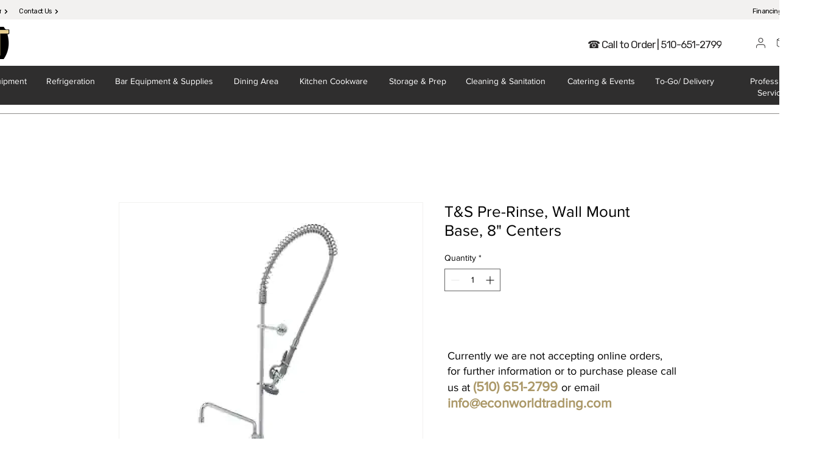

--- FILE ---
content_type: application/javascript; charset=utf-8
request_url: https://searchserverapi1.com/widgets/wix/init.js?api_key=0K9s5o9N6M
body_size: 1849
content:
!function(e,t){if(!e.SearchaniseIncluded){e.SearchaniseIncluded=!0;for(var a=e.Searchanise||{},s=["searchanise.com","www.searchanise.com","www.searchserverapi.com","searchserverapi.com","searchserverapi1.com","searchserverapi2.com","searchserverapi3.com","searchanise-cloud.com"],o=document.getElementsByTagName("script"),n=0;n<o.length;n++)if(o[n].src){var i=o[n].src.indexOf("/widgets/wix/init");if(-1!=i){var r=o[n].src.indexOf("//");if(-1!=r){var l=/api_key=(?:\s*)([a-zA-Z0-9]{10})/.exec(decodeURIComponent(o[n].src));if(l[1]){a.host=o[n].src.substring(r+2,i),a.ApiKey=l[1],a.SearchInput='.se-sticky-search-form input[name="q"], .snize-instant-search input[name="q"]',a.options=a.options||{},a.options.Platform="wix",a.options.ResultsDiv="#snize_results",a.options.ResultsFormPath="/search",a.options.ResultsFallbackUrl="",a.AutoCmpParams={},a.AutoCmpParams.restrictBy={},a.AutoCmpParams.restrictBy.visibility="Y",a.ResultsParams={},a.ResultsParams.restrictBy={},a.ResultsParams.restrictBy.visibility="Y",a.options.facetBy={},a.options.facetBy.price={},a.options.facetBy.price.type="slider";break}}}}a.userOptions=a.options||{},a.AutoCmpParams=a.AutoCmpParams||{},a.ResultsParams=a.ResultsParams||{},a.userOptions.api_key=a.AutoCmpParams.api_key=a.ResultsParams.api_key=a.api_key||a.ApiKey,a.userOptions.SearchInput=a.SearchInput,a.userOptions.ResultsFallbackUrl=window.location.protocol+"//"+(window.location.hostname||window.location.host)+"/search.php?search_query=",a.paths={},"5k9a2V1u5v"==a.ApiKey||!1===a.useCDN?a.prefix="//s3.amazonaws.com/static.searchanise.com/":a.prefix="//searchanise-ef84.kxcdn.com/",a.paths.jq=a.jq||"//ajax.aspnetcdn.com/ajax/jQuery/jquery-3.7.1.min.js",a.paths.jqRollback="//ajax.googleapis.com/ajax/libs/jquery/3.7.1/jquery.min.js",s.includes(a.host)?(a.athena_host="https://athena.searchserverapi1.com",a.paths.widgets=a.widgets||a.prefix+"widgets.09221.min.js"):(a.athena_host="https://athena-"+a.host,a.paths.widgets="//"+a.host+"/widgets/v2.0/compiled/widgets.min.js"),a.paths.tpl=a.tpl||a.prefix+"templates.[API_KEY].js".split("[API_KEY]").join(a.userOptions.api_key),a.paths.styles=a.styles||[],a.paths.preload=a.preload||a.prefix+"preload_data.[API_KEY].js".split("[API_KEY]").join(a.userOptions.api_key),a.userOptions.api_key&&(a.loadScript=function(e,t,a){var s=document.createElement("script");s.charset="utf-8",s.src=e,s.onload=s.onreadystatechange=function(){s.readyState&&!/loaded|complete/.test(s.readyState)||(s.onload=s.onreadystatechange=null,s=void 0,t&&t())},s.onerror=function(){a&&a()},document.getElementsByTagName("head")[0].appendChild(s)},a.loadCss=function(e,t){var a=document.createElement("link");a.rel="stylesheet",a.href=e,a.className="snize_widget_css";var s=setTimeout((function(){a.onload=null,t&&t()}),5e3);a.onload=function(){clearTimeout(s),t&&t()},document.getElementsByTagName("head")[0].appendChild(a)},a.getStyles=function(e){var t=e.AutocompleteStyle?e.AutocompleteStyle:"ITEMS_MODERN",o=e.ResultsStyle?e.ResultsStyle:"RESULTS_BIG_PICTURES",n=e.WidgetsEnabled?e.WidgetsEnabled:"Y",i=e.AutocompleteShow?e.AutocompleteShow:"Y",r=e.AutocompleteShowMobileWidget?e.AutocompleteShowMobileWidget:"Y",l=e.ResultsShow?e.ResultsShow:"N",c=[],d={autocomplete:"",autocompleteMobile:"",results:"",resultsMobile:""};if("N"==n)return c;if("Y"==i&&(d.autocomplete=t.toLowerCase(),"Y"==r&&(d.autocompleteMobile=d.autocomplete+".mobile")),"Y"==l&&(d.results=o.toLowerCase(),window.innerWidth<=820&&(d.resultsMobile=d.results+".mobile")),s.includes(a.host))for(var p in d)d[p]&&c.push(a.prefix+d[p]+".09221.css".split("[API_KEY]").join(a.userOptions.api_key));else for(var p in d)d[p]&&c.push("//"+a.host+"/widgets_src/css/"+d[p]+".css");return c},a.triggerDocumentEvent=function(e){var t;"function"==typeof Event?t=new Event(e):(t=document.createEvent("Event")).initEvent(e,!0,!1),document.dispatchEvent(t)},a.loader={ready:null,loadedCount:0,loaded:function(){a.loader.loadedCount++,5==this.loadedCount&&a.loader.ready()},jqLoaded:function(){if(a.loadScript(a.paths.widgets,(function(){a.loader.loaded()})),document.attachEvent?"complete"===document.readyState:"loading"!==document.readyState)a.loader.loaded();else var e=setInterval((function(){(document.attachEvent?"complete"===document.readyState:"loading"!==document.readyState)&&(a.loader.loaded(),clearInterval(e))}),100);a.loader.loaded()},init:function(t){var s=document.createElement("script");a.loader.ready=t,a.loadScript(a.paths.tpl,(function(){a.templates.CustomJS&&(s.innerHTML=a.templates.CustomJS,a.templates.CustomJSPlace&&"body"==a.templates.CustomJSPlace?document.body.appendChild(s):document.head.appendChild(s));var e=0;a.paths.styles=a.getStyles(a.templates),a.paths.styles.forEach((function(t,s,o){e++,a.loadCss(t),e===o.length&&a.loader.loaded()})),a.loader.loaded()})),a.forceUseExternalJQuery?(a.$=e.jQuery,a.loader.jqLoaded()):a.loadScript(a.paths.jq,(function(){a.$=jQuery.noConflict(!0),a.loader.jqLoaded()}),(function(){a.loadScript(a.paths.jqRollback,(function(){a.$=jQuery.noConflict(!0),a.loader.jqLoaded()}),(function(){console.log("jQuery loading error")}))})),a.loadScript(a.paths.preload)}},a.loader.init((function(){a.Init(),a.SetPaths(a.paths),a.SetOptions(e.Searchanise.templates),a.SetOptions(a.userOptions),a.SetParams(a.AutoCmpParams),a.SetResultsParams(a.ResultsParams),a.Loaded=!0,a.triggerDocumentEvent("Searchanise.Loaded"),a.Start()})),e.Searchanise=a)}}(window);